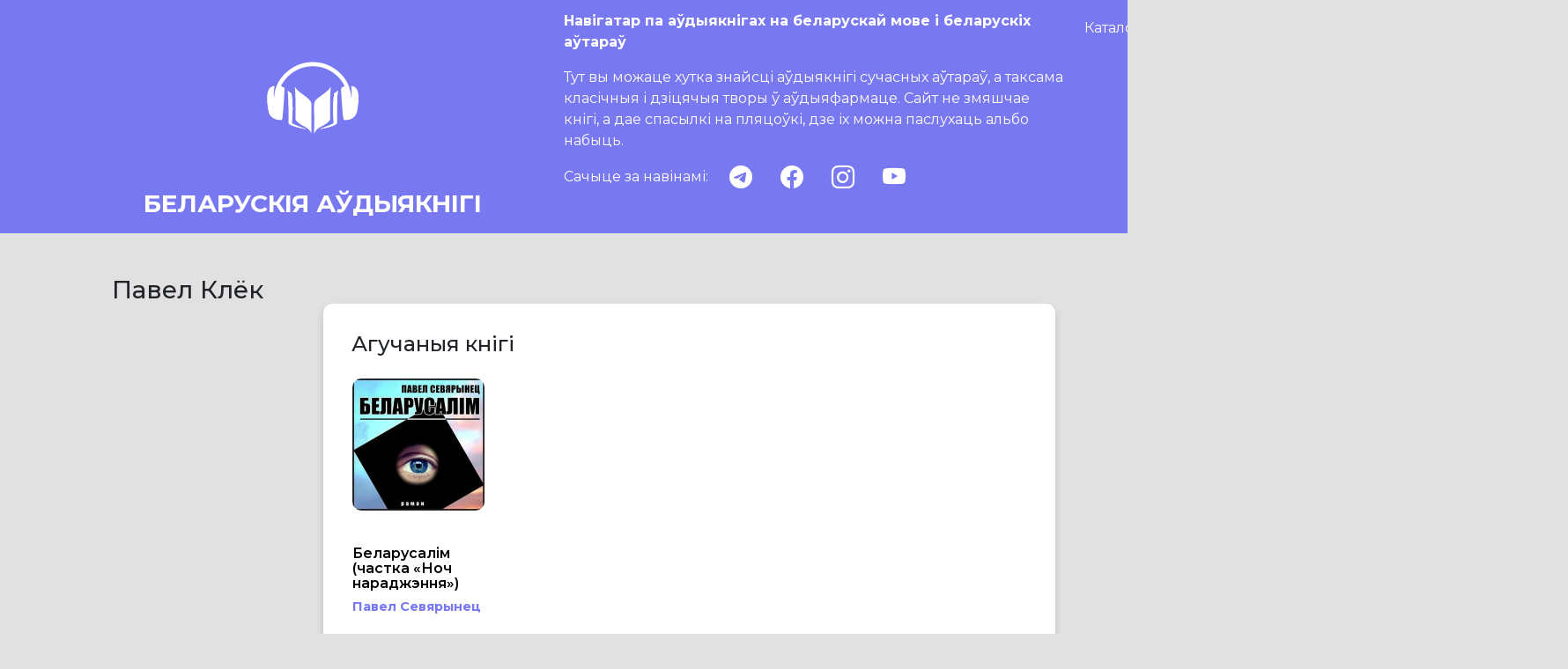

--- FILE ---
content_type: text/html; charset=utf-8
request_url: https://audiobooks.by/person/pavel-kliok
body_size: 3640
content:



<!DOCTYPE html>

<html lang="be">

<head>
    <meta charset="UTF-8">
    <meta http-equiv="X-UA-Compatible" content="IE=edge">
    <meta name="viewport" content="width=device-width, initial-scale=1.0">
    <title>Павел Клёк, аўдыякнігі</title>
    <meta name="description"
        content="
На гэтай старонцы вы знойдзеце ўсе аўдыякнігі якія агучыў Павел Клёк.
">
    <meta property="og:title" content="Павел Клёк" />
    <meta property="og:image" content="/static/images/logo.jpg" />
    <meta name="robots" content="index, follow" />
    
    <!-- Bootstrap -->
    <link href="/static/css/bootstrap-5.0.2.min.css" rel="stylesheet">
    <!-- Custom -->
    <link rel="stylesheet" href="/static/css/app.css">
    <link rel="icon" type="image/svg+xml" href="/static/images/favicon.svg">
    <link rel="stylesheet" href="/static/css/bootstrap-icons-1.8.1.css">
</head>

<body>
    <!-- Navbar-->
    


<!-- Top navigation that dissapaer when scrolled -->
<nav class="">
  <div class="container">
    <a href="/" class="link-dark text-decoration-none text-white logo-title">
      <img class="img-fluid logo" src="/static/images/AudioBooksLogo-lg.svg" alt="Audiobooks BY">
      <div class="h3 text-center site-title fw-bold">БЕЛАРУСКІЯ АЎДЫЯКНІГІ</div>
    </a>
    <div class="site-description text-white">
      <p class="title_lead show-on-main">Навігатар па аўдыякнігах на беларускай мове і беларускіх аўтараў</p>
      <p class="show-on-main">
        Тут вы можаце хутка знайсці аўдыякнігі сучасных аўтараў, а таксама класічныя і дзіцячыя
        творы ў аўдыяфармаце. Сайт не змяшчае кнігі, а дае спасылкі на пляцоўкі, дзе іх можна паслухаць альбо набыць.
      </p>

      <div class="d-flex align-items-center my-3">
        Сачыце за навінамі:
        <div class="ms-2 d-flex justify-content-around justify-content-lg-start flex-grow-1">
          <a class="icon mx-3" href="https://t.me/bel_audiobooks" target="_blank" aria-label="telegram">
            <i class="bi bi-telegram"></i>
          </a>
          <a class="icon mx-3" href="https://www.facebook.com/groups/550095389434647" target="_blank"
            aria-label="facebook">
            <i class="bi bi-facebook"></i>
          </a>
          <a class="icon mx-3" href="https://instagram.com/audiobooks.by" target="_blank" aria-label="instagram">
            <i class="bi bi-instagram"></i>
          </a>
          <a class="icon mx-3" href="https://www.youtube.com/@audiobooksby" target="_blank" aria-label="youtube">
              <i class="bi bi-youtube"></i>
          </a>
        </div>
      </div>
    </div>
    <div class="controls sticky-top">
      <ul class="buttons nav navbar-nav mb-0">
        <li class="nav-item">
          <a class="catalog nav-link text-white text-opacity-75"
            href="/catalog">Каталог
          </a>
        </li>
        <li class="nav-item">
          <a class="catalog nav-link text-white text-opacity-75"
            href="/articles">Артыкулы
          </a>
        </li>
        <li class="nav-item">
          <a class="about-us nav-link text-white text-opacity-75"
            href="/about">Пра нас
          </a>
        </li>
      </ul>
      <div class="search-container col-12 col-md-6 col-lg-3 position-relative ">
        <form class="d-flex" action="/search" method="get" autocomplete="off">
          <div class="input-group">
            <input type="text" class="form-control bg-white border-white" placeholder="Аўтар, кніга"
              aria-label="Аўтар, кніга" aria-describedby="button-search" name="query" id="search">
            <button class="btn p-0" type="submit" id="button-search">
              <i class="bi bi-search"></i>
            </button>
          </div>
        </form>
        <div id="autocomplete" class="d-none"></div>
      </div>
    </div>
  </div>
</nav>


    <!-- Main conten block {% endcomment -->
    

<div class="container">
    <div class="row">
        <!--Author bio section-->
        <div class="col-12 col-md-3 mt-2 mt-sm-5" data-test="bio">
            
            <h1 class="h3 text-center">
                Павел Клёк
            </h1>
            <p>
                
                <p></p>
            </p>
            
        </div>
        <!--Books section-->
        <div class="col-12 col-md-9 mt-1 mt-sm-5">
            
            
            
            <div class="main-content" data-test="books-narrated">
                <h4>Агучаныя кнігі</h4>
                <div class="my-4 books-list">
    
    




<div class="card border-white" style="max-width: 150px;">
    <a href="/books/belarusalim-chastka-noch-naradzhennia" class="text-decoration-none">
        
            



    <img class="mx-auto mb-3 d-block cover-small"
         src="https://storage.googleapis.com/books_media/covers/belarusalim-chastka-noch-naradzhennia.s300.jpeg"
         alt="Беларусалім (частка «Ноч нараджэння»)">
    


        
    </a>
    <div class="mt-4">
        <a href="/books/belarusalim-chastka-noch-naradzhennia" class="text-decoration-none" data-test="book-title">
            <h6 class="card-title">Беларусалім (частка «Ноч нараджэння»)</h6>
        </a>
        <p class="card-text author mb-0">
            
                <a href="/person/pavel-seviarynets" class="text-decoration-none fw-bolder">
                    Павел Севярынец
                </a>
            
            
        </p>
        
    </div>
</div>


    
</div>

            </div>
            
        </div>
    </div>
</div>




    <!-- Footer -->
    


<!-- Footer -->
<footer id="footer" class="py-4 text-white text-start">
    <div class="container">
        <div class="row">
            <div class="order-0 col-12 order-md-0 col-md-5 py-2">
                Дасылайце вашыя пытанні і прапановы на пошту contact@audiobooks.by
            </div>
            <div class="order-2 col-12 order-md-1 col-md-4 py-2">
                Сачыце за апошнімі навінамі:
            </div>

            <div class="order-1 col-12 order-md-3 col-md-5 d-grid py-2">
                <a class="btn btn-light" href="mailto:contact@audiobooks.by" target="_blank">
                    <img style="width: 27px; height: 19px" src="/static/images/Mail.png" alt="email icon">
                </a>
            </div>
            <div class="order-3 col-12 order-md-4 col-md-4 py-2">
                <a class="me-3 me-md-5 icon" href="https://t.me/bel_audiobooks" target="_blank" aria-label="telegram">
                    <i class="bi bi-telegram"></i>
                </a>
                <a class="me-3 me-md-5 icon" href="https://www.facebook.com/groups/550095389434647" target="_blank"
                    aria-label="facebook">
                    <i class="bi bi-facebook"></i>
                </a>
                <a class="me-3 me-md-5 icon" href="https://instagram.com/audiobooks.by" target="_blank"
                    aria-label="instagram">
                    <i class="bi bi-instagram"></i>
                </a>
                <a class="me-3 me-md-5 icon" href="https://www.youtube.com/@audiobooksby" target="_blank"
                    aria-label="youtube">
                    <i class="bi bi-youtube"></i>
                </a>
            </div>

            <div class="order-4 col-12 order-md-2 col-md-3 d-grid py-2">
                <form action="/i18n/setlang/" method="post"
                    class="form-floating">
                    <input type="hidden" name="csrfmiddlewaretoken" value="LvbXbYeJQWzgAqjUKGZEbtT7hheCQwd13XhfJEAIsj9UTuEBFoFwLUKWB3hpOxLm">
                    <input name="next" type="hidden" value="" >
                    <select name="language" class="form-select" onchange="this.form.submit()" id="language-switcher">
                        
                        
                        
                            <option value="be" selected>
                                кірыліца
                            </option>
                        
                            <option value="be-latn">
                                łacinka
                            </option>
                        
                    </select>
                    <label for="language-switcher" class="text-body">Алфавіт</label>
                </form>
            </div>
        </div>
    </div>
</footer>


    <meta name="algolia" data-index="prod" data-app-id="1RL4DSNIMX"
        data-search-key="4c0874dbf4fd2dc5f079657d5702da65">
    <script src="/static/js/bootstrap-5.0.2.bundle.min.js"></script>
    <script src="/static/js/algoliasearch-lite-4.5.1.umd.js"></script>
    <script src="/static/js/instantsearch-4.8.3.production.min.js"></script>
    <script src="/static/js/main.js "></script>

    
    <script async src="https://www.googletagmanager.com/gtag/js?id=G-3P71ZKXZJW"></script>
    <script>
        window.dataLayer = window.dataLayer || [];
        function gtag() { dataLayer.push(arguments); }
        gtag('js', new Date());
        gtag('config', 'G-3P71ZKXZJW');
    </script>
    
    <script>
        !function (f, b, e, v, n, t, s) {
            if (f.fbq) return; n = f.fbq = function () {
                n.callMethod ?
                    n.callMethod.apply(n, arguments) : n.queue.push(arguments)
            };
            if (!f._fbq) f._fbq = n; n.push = n; n.loaded = !0; n.version = '2.0';
            n.queue = []; t = b.createElement(e); t.async = !0;
            t.src = v; s = b.getElementsByTagName(e)[0];
            s.parentNode.insertBefore(t, s)
        }(window, document, 'script',
            'https://connect.facebook.net/en_US/fbevents.js');
        fbq('init', '613802403714353');
        fbq('track', 'PageView');
    </script>
    <noscript><img height="1" width="1" style="display:none"
            src="https://www.facebook.com/tr?id=613802403714353&ev=PageView&noscript=1" /></noscript>
</body>
</html>


--- FILE ---
content_type: application/javascript
request_url: https://audiobooks.by/static/js/main.js
body_size: 1740
content:
/**
 * Given a name that consist of 1 or more parts collapses all parts
 * except for the last. For example "Jon Doe" becomes "J. Doe".
 * @param {string} name
 * @returns string
 */
function shortenName(name) {
  const parts = name.split(' ');
  for (let i = 0; i < parts.length - 1; i++) {
    if (parts[i].length === 1) continue;
    parts[i] = parts[i][0] + '.';
  }
  return parts.join(' ');
}

/**
 * Renders a search result (book or author) and returns DOM element.
 * @param {!Object} hit
 * @returns {!HTMLElement}
 */
function renderHit(hit) {
  const hitAnchor = document.createElement('a');
  hitAnchor.classList.add('hit');
  const content = document.createElement('div');
  content.classList.add('content');
  hitAnchor.appendChild(content);
  const language = document.documentElement.lang;
  const suffix = language === 'be-latn' ? '_lac' : '';
  if (hit['model'] === 'book') {
    content.textContent = hit['title' + suffix];
    const authors = hit['authors' + suffix].map(shortenName).join(', ');
    const authorsSpan = document.createElement('span');
    authorsSpan.textContent = authors;
    authorsSpan.classList.add('authors');
    content.appendChild(authorsSpan);
    hitAnchor.href = `/books/${hit['slug']}`;
  }
  if (hit['model'] === 'person') {
    content.textContent = hit['name' + suffix];
    hitAnchor.href = `/person/${hit['slug']}`;
  }
  if (hit['model'] === 'publisher') {
    content.textContent = hit['name' + suffix];
    hitAnchor.href = `/publisher/${hit['slug']}`;
  }
  return hitAnchor;
}

/**
 * Initializes dynamic search using Algolia.
 */
function initializeSearch() {
  const algoliaParams = document.querySelector('meta[name="algolia"]').dataset;
  const search = instantsearch({
    indexName: algoliaParams['index'],
    searchClient: algoliasearch(
      algoliaParams['appId'],
      algoliaParams['searchKey'],
    ),
    searchFunction(helper) {
      // Don't search if query is emptry. This helps to avoid unnecessary initial
      // search on every page load, where users don't use search in most of the
      // casees.
      if (helper.state.query === '') {
        return;
      }
      helper.search();
    },
  });

  const makeSearchBox = instantsearch.connectors.connectSearchBox(
    (renderOptions, isFirstRender) => {
      if (!isFirstRender) return;
      const { refine, clear } = renderOptions;
      const search = document.querySelector('#search');
      search.addEventListener('input', () => {
        // Search only when there are 3 or more characters to make it meaningful.
        if (search.value.length > 2) {
          refine(search.value);
        } else {
          clear();
        }
      });
      // Dispatch input event in case user already typed something in the search
      // while the page was loading.
      search.dispatchEvent(new Event('input'));
    });
  const conf = instantsearch.widgets.configure({
    hitsPerPage: 4,
  });
  const makeHits = instantsearch.connectors.connectHits(
    ({ results }) => {
      const autocomplete = document.querySelector('#autocomplete');
      if (results == null || results.query === '' || results.hits.length === 0) {
        autocomplete.classList.add('d-none');
        return;
      }
      autocomplete.innerHTML = '';
      for (const hit of results.hits) {
        autocomplete.appendChild(renderHit(hit));
      }
      autocomplete.classList.remove('d-none');
    }
  );
  search.addWidgets([makeSearchBox(), makeHits(), conf]);
  search.start();
  // Hide search result div when user clicks outside of it.
  document.documentElement.addEventListener('click', () => {
    document.querySelector('#autocomplete').classList.add('d-none');
  });
}

function readjustStickyHeader() {
  const nav = document.querySelector('nav');
  nav.classList.add('sticky-top');
  const search = nav.querySelector('.search-container');
  nav.style.top = `-${nav.offsetHeight - search.offsetHeight - 24}px`;
}

/**
 * To implement stickiness of the search bar we need to specify style.top of its parent.
 * Couldn't find a nice way that doesn't require manual adjusting.
 */
function initializeStickyHeader() {
  readjustStickyHeader();
  window.addEventListener('resize', readjustStickyHeader);
}

function setQueryParamAndRefresh(name, value) {
  const url = new URL(window.location);
  if (value === '') {
    url.searchParams.delete(name);
  } else {
    url.searchParams.set(name, value);
  }
  window.location.href = url.toString();
}

function initializeFilters() {
  document.querySelector('#filter-language')?.addEventListener('change', (event) => {
    setQueryParamAndRefresh('lang', event.target.value);
  });
  document.querySelector('#filter-price')?.addEventListener('change', (event) => {
    setQueryParamAndRefresh('paid', event.target.value);
  });
  document.querySelector('#filter-links')?.addEventListener('change', (event) => {
    setQueryParamAndRefresh('links', event.target.value);
  });
}

window.addEventListener('load', () => {
  initializeSearch();
  initializeStickyHeader();
  initializeFilters();
});
